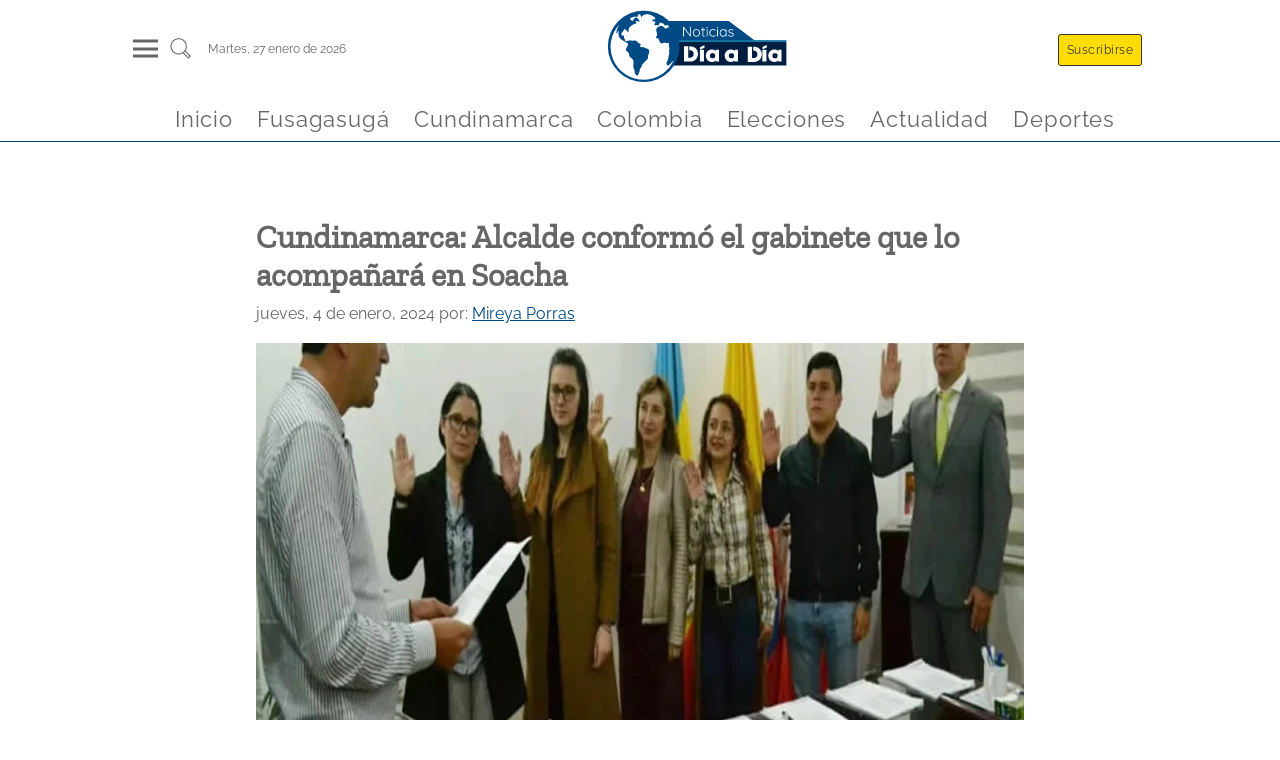

--- FILE ---
content_type: text/html
request_url: https://noticiasdiaadia.com/cundinamarca/soacha/cundinamarca-alcalde-conformo-el-gabinete-que-lo-acompanara-en-soacha/
body_size: 11927
content:
<!DOCTYPE html><html lang="es" data-astro-transition-scope="astro-smooz4hq-1"> <head><!-- Preconnect para orígenes externos (Prioridad Alta - informe-1) --><link rel="preconnect" href="https://recywallet.com" crossorigin><link rel="preconnect" href="https://cdn.jsdelivr.net" crossorigin><link rel="preconnect" href="https://www.googletagmanager.com" crossorigin><!-- Preload de fuentes para reducir render delay (Prioridad Media - informe-1) --><link rel="preload" href="/fonts/Raleway-Regular.woff2" as="font" type="font/woff2" crossorigin><link rel="preload" href="/fonts/ZillaSlab-Regular.woff2" as="font" type="font/woff2" crossorigin><link rel="icon" type="image/x-icon" href="/favicon.jpg"><meta charset="UTF-8"><meta name="viewport" content="width=device-width, initial-scale=1, maximum-scale=1"><meta name="generator" content="Generado con ❤️ por Noticias Dia a Dia 🎶"><link rel="alternate" type="application/rss+xml" href="https://www.noticiasdiaadia.com/feed/"><title>Cundinamarca: Alcalde conformó el gabinete que lo acompañará en Soacha - Noticias de hoy en Cundinamarca, Bogotá, Fusagasugá y Sumapaz</title><link rel="canonical" href="https://www.noticiasdiaadia.com/cundinamarca/soacha/cundinamarca-alcalde-conformo-el-gabinete-que-lo-acompanara-en-soacha"><meta name="description" content="El alcalde de Soacha, Cundinamarca, Julián Sánchez &#38;#8216;Perico&#38;#8217;, conformó el gabinete que lo acompañará durante su mandato, que va hasta el 2027. Julián Sánchez Acosta, conocido popularmente como Perico, inició su mandato como alcalde de Soacha el 1 de enero, y se extenderá hasta el 31 de diciembre de 2027. Con el propósito de cumplir [&#38;hellip;]"><meta name="robots" content="index, follow"><meta property="og:title" content="Cundinamarca: Alcalde conformó el gabinete que lo acompañará en Soacha"><meta property="og:type" content="website"><meta property="og:image" content="https://recywallet.com/wp-content/uploads/2024/01/Cundinamarca-Soacha-gabinete.webp"><meta property="og:url" content="https://www.noticiasdiaadia.com/cundinamarca/soacha/cundinamarca-alcalde-conformo-el-gabinete-que-lo-acompanara-en-soacha"><meta property="og:description" content="El alcalde de Soacha, Cundinamarca, Julián Sánchez &#38;#8216;Perico&#38;#8217;, conformó el gabinete que lo acompañará durante su mandato, que va hasta el 2027. Julián Sánchez Acosta, conocido popularmente como Perico, inició su mandato como alcalde de Soacha el 1 de enero, y se extenderá hasta el 31 de diciembre de 2027. Con el propósito de cumplir [&#38;hellip;]"><meta property="og:image:url" content="https://recywallet.com/wp-content/uploads/2024/01/Cundinamarca-Soacha-gabinete.webp"><meta property="og:image:width" content="1020"><meta property="og:image:height" content="870"><meta property="og:image:alt" content="Cundinamarca: Alcalde conformó el gabinete que lo acompañará en Soacha"><meta name="twitter:card" content="summary_large_image"><meta name="twitter:site" content="@NoticiasDiaaDia"><meta name="twitter:title" content="Cundinamarca: Alcalde conformó el gabinete que lo acompañará en Soacha"><meta name="twitter:image" content="https://recywallet.com/wp-content/uploads/2024/01/Cundinamarca-Soacha-gabinete.webp"><meta name="twitter:image:alt" content="Cundinamarca: Alcalde conformó el gabinete que lo acompañará en Soacha"><meta name="twitter:description" content="El alcalde de Soacha, Cundinamarca, Julián Sánchez &#38;#8216;Perico&#38;#8217;, conformó el gabinete que lo acompañará durante su mandato, que va hasta el 2027. Julián Sánchez Acosta, conocido popularmente como Perico, inició su mandato como alcalde de Soacha el 1 de enero, y se extenderá hasta el 31 de diciembre de 2027. Con el propósito de cumplir [&#38;hellip;]"><meta name="twitter:creator" content="@NoticiasDiaaDia"><!-- script
      async
      src="https://pagead2.googlesyndication.com/pagead/js/adsbygoogle.js?client=ca-pub-3124030828211968"
      crossorigin="anonymous"></script --><!-- script
      type="text/partytown"
      src="https://www.googletagmanager.com/gtag/js?id=G-XRB1DLZDJQ"></script>
    <script type="text/partytown">
      const urlParams = new URLSearchParams(window.location.search);
      const suscriptor = urlParams.get("nddid");
      if (suscriptor) {
        localStorage.setItem("suscriptor", suscriptor);
      }

      window.dataLayer = window.dataLayer || [];
      window.gtag = function () {
        dataLayer.push(arguments);
      };
      window.gtag("js", new Date());
      const eventParams = {};
      if (localStorage.getItem("suscriptor")) {
        eventParams["user_id"] = localStorage.getItem("suscriptor");
      }
      window.gtag("config", "G-XRB1DLZDJQ", eventParams);
    </script --><!-- script
      async
      src="https://pagead2.googlesyndication.com/pagead/js/adsbygoogle.js?client=ca-pub-3124030828211968"
      crossorigin="anonymous"></script --><script async src="https://www.googletagmanager.com/gtag/js?id=G-XRB1DLZDJQ"></script><script>
      const urlParams = new URLSearchParams(window.location.search);
      const suscriptor = urlParams.get("nddid");
      if (suscriptor) {
        localStorage.setItem("suscriptor", suscriptor);
      }

      window.dataLayer = window.dataLayer || [];
      window.gtag = function () {
        dataLayer.push(arguments);
      };
      window.gtag("js", new Date());
      const eventParams = {};
      if (localStorage.getItem("suscriptor")) {
        eventParams["user_id"] = localStorage.getItem("suscriptor");
      }
      window.gtag("config", "G-XRB1DLZDJQ", eventParams);
    </script><script>
      document.addEventListener("astro:page-load", () => {
        const eventParams = {};
        if (localStorage.getItem("suscriptor")) {
          eventParams["user_id"] = localStorage.getItem("suscriptor");
        }
        window.gtag("config", "G-XRB1DLZDJQ", eventParams);
      });
    </script><!--ViewTransitions /--><link rel="stylesheet" href="/_astro/_slug_.CgILDopF.css?dpl=6976ad5ecd3e9000084fb5cc">
<link rel="stylesheet" href="/_astro/_slug_.CYFciQ01.css?dpl=6976ad5ecd3e9000084fb5cc">
<style>a[data-astro-cid-4bxudolz]{color:#011d3f;text-decoration:none}h2[data-astro-cid-4bxudolz]{font-size:1.5rem;margin:.4rem auto}.article-image[data-astro-cid-4bxudolz]{width:100%;overflow:hidden;display:flex;justify-content:center;align-items:center}.autor[data-astro-cid-4bxudolz]{font-size:.8rem;margin:.4rem auto;text-align:justify;color:#004b86;font-weight:600}.rrss[data-astro-cid-4bxudolz]{display:flex;justify-content:flex-start;margin:.4rem auto}.rrss[data-astro-cid-4bxudolz] img[data-astro-cid-4bxudolz]{margin:0 .2rem;fill:#004b86}.excrept[data-astro-cid-4bxudolz]{color:#000000c9;font-size:1rem;margin-bottom:30px}@media(max-width:768px){.rrss[data-astro-cid-4bxudolz] img[data-astro-cid-4bxudolz]{width:35px;height:35px;margin:0 .2rem;fill:#004b86}}a[data-astro-cid-52tpdp7m]{color:#011d3f;text-decoration:none}.articleTitle[data-astro-cid-52tpdp7m]{font-size:1.2rem;margin:.4rem auto}.autor[data-astro-cid-52tpdp7m]{font-size:.8rem;margin:.4rem auto;text-align:justify;color:#004b86;font-weight:600}.articleLite[data-astro-cid-52tpdp7m]{display:flex;flex-direction:row-reverse;border-bottom:.3px solid #011d3f;margin-bottom:.5rem}.articlePicture[data-astro-cid-52tpdp7m]{width:30%;display:flex;justify-content:center;align-items:center}.articleCaption[data-astro-cid-52tpdp7m]{width:100%;padding-right:.5rem}.excrept[data-astro-cid-52tpdp7m]{color:#000000c9;font-size:.9rem}.cat-news-container[data-astro-cid-wl3mgd6x]{display:flex;flex-direction:column;margin:0 auto;margin-top:1.5rem;width:95%}.cat-news-container[data-astro-cid-wl3mgd6x] a[data-astro-cid-wl3mgd6x]{font-family:ZillaSlab,system-ui,sans-serif;font-size:x-large;font-weight:300;margin-left:.4rem;margin-bottom:.4rem;color:#004b86;border-bottom:1px solid #004b86;width:fit-content;text-transform:capitalize;text-decoration:none}.cat-news[data-astro-cid-wl3mgd6x]{margin:1.5rem auto;display:grid;grid-template-columns:repeat(4,1fr);height:fit-content;gap:20px}.latestNewsLeft[data-astro-cid-wl3mgd6x]{grid-column:3 / 4}.categoryFeatured[data-astro-cid-wl3mgd6x]{grid-column:1 / 3;margin:auto 0;padding:0 15px}.latestNewsRigth[data-astro-cid-wl3mgd6x]{grid-column:4 / 5}.captionSection[data-astro-cid-wl3mgd6x]{font-family:ZillaSlab,system-ui,sans-serif;font-size:x-large;margin-left:.4rem;color:#004b86;border-bottom:1px solid #004b86;width:fit-content;text-transform:capitalize}@media screen and (max-width:767px){.cat-news[data-astro-cid-wl3mgd6x]{grid-template-columns:1fr}.categoryFeatured[data-astro-cid-wl3mgd6x]{grid-column:1 / -1;grid-row:1 / 2;padding:10px;margin:5px}.latestNewsLeft[data-astro-cid-wl3mgd6x]{grid-column:1 / -1}.latestNewsRigth[data-astro-cid-wl3mgd6x]{grid-column:1 / -1;margin:5px}}.cat-news[data-astro-cid-3ewh2z3s]{display:grid;grid-template-columns:repeat(6,1fr)}.mainArticle[data-astro-cid-3ewh2z3s]{grid-column:1 / 4;padding-right:1rem}.otherNews[data-astro-cid-3ewh2z3s]{grid-column:4 / 7;display:flex;flex-wrap:wrap;justify-content:space-between}.otherNewsItem[data-astro-cid-3ewh2z3s]{width:48%;margin:0 auto}.cat-news-container[data-astro-cid-3ewh2z3s]{display:flex;flex-direction:column;margin:0 auto;margin-top:1.5rem;width:95%}.captionSection[data-astro-cid-3ewh2z3s]{font-family:ZillaSlab,system-ui,sans-serif;font-size:x-large;margin-left:.4rem;color:#004b86;border-bottom:1px solid #004b86;width:fit-content;text-transform:capitalize}.cat-news-container[data-astro-cid-3ewh2z3s] a[data-astro-cid-3ewh2z3s]{font-family:ZillaSlab,system-ui,sans-serif;font-size:x-large;font-weight:300;margin-left:.4rem;margin-bottom:.4rem;color:#004b86;border-bottom:1px solid #004b86;width:fit-content;text-transform:capitalize;text-decoration:none}@media screen and (max-width:767px){.cat-news[data-astro-cid-3ewh2z3s]{grid-template-columns:1fr}.mainArticle[data-astro-cid-3ewh2z3s]{grid-column:1 / -1;grid-row:1 / 2;padding:10px}.otherNews[data-astro-cid-3ewh2z3s]{grid-column:1 / -1}}
.articleCard[data-astro-cid-di2nlc57]{display:flex;flex-direction:column;justify-content:center;align-items:center;width:100%;margin:.6rem auto;padding:.9rem;border-radius:.6rem;background-color:#fff;box-shadow:0 0 .6rem #0003}a[data-astro-cid-di2nlc57]{color:#011d3f;text-decoration:none}a[data-astro-cid-di2nlc57]:hover{color:#004b86}.articleImg[data-astro-cid-di2nlc57]{margin:1rem auto}.articleTitle[data-astro-cid-di2nlc57]{width:100%;margin-top:1.3rem}.lazyload-placeholder[data-astro-cid-di2nlc57]{width:100%;overflow:hidden;display:flex;justify-content:center;align-items:center}.articleTitle[data-astro-cid-di2nlc57] h2[data-astro-cid-di2nlc57]{font-size:1rem;width:100%}.autor[data-astro-cid-di2nlc57]{width:100%;font-size:.8rem;margin:.4rem auto;text-align:justify;color:#004b86;font-weight:600;text-transform:capitalize}@media screen and (max-width:767px){.articleCard[data-astro-cid-di2nlc57]{margin:.1rem auto}.articleImg[data-astro-cid-di2nlc57]{width:100%}}
.cat-news-container[data-astro-cid-jxsuwgdv]{display:flex;flex-direction:column;margin:0 auto;margin-top:1.5rem;width:95%}.cat-news-container[data-astro-cid-jxsuwgdv] a[data-astro-cid-jxsuwgdv]{font-family:ZillaSlab,system-ui,sans-serif;font-size:x-large;font-weight:300;margin-left:.4rem;margin-bottom:.4rem;color:#004b86;border-bottom:1px solid #004b86;width:fit-content;text-transform:capitalize;text-decoration:none}.cat-news[data-astro-cid-jxsuwgdv]{display:grid;grid-template-columns:repeat(auto-fill,minmax(300px,1fr))}.newsItem[data-astro-cid-jxsuwgdv]{margin:.8rem}.captionSection[data-astro-cid-jxsuwgdv]{font-family:ZillaSlab,system-ui,sans-serif;font-size:x-large;margin-left:.4rem;color:#004b86;border-bottom:1px solid #004b86;width:fit-content;text-transform:capitalize}@media screen and (max-width:767px){.newsItem[data-astro-cid-jxsuwgdv]{margin:.1rem}}
</style>
<link rel="stylesheet" href="/_astro/_slug_.DIVJ8_Fp.css?dpl=6976ad5ecd3e9000084fb5cc"><script>!(function(w,p,f,c){if(!window.crossOriginIsolated && !navigator.serviceWorker) return;c=w[p]=Object.assign(w[p]||{},{"lib":"/~partytown/","debug":false});c[f]=(c[f]||[]).concat(["dataLayer.push","gtag"])})(window,'partytown','forward');/* Partytown 0.11.2 - MIT QwikDev */
const t={preserveBehavior:!1},e=e=>{if("string"==typeof e)return[e,t];const[n,r=t]=e;return[n,{...t,...r}]},n=Object.freeze((t=>{const e=new Set;let n=[];do{Object.getOwnPropertyNames(n).forEach((t=>{"function"==typeof n[t]&&e.add(t)}))}while((n=Object.getPrototypeOf(n))!==Object.prototype);return Array.from(e)})());!function(t,r,o,i,a,s,c,l,d,p,u=t,f){function h(){f||(f=1,"/"==(c=(s.lib||"/~partytown/")+(s.debug?"debug/":""))[0]&&(d=r.querySelectorAll('script[type="text/partytown"]'),i!=t?i.dispatchEvent(new CustomEvent("pt1",{detail:t})):(l=setTimeout(v,(null==s?void 0:s.fallbackTimeout)||1e4),r.addEventListener("pt0",w),a?y(1):o.serviceWorker?o.serviceWorker.register(c+(s.swPath||"partytown-sw.js"),{scope:c}).then((function(t){t.active?y():t.installing&&t.installing.addEventListener("statechange",(function(t){"activated"==t.target.state&&y()}))}),console.error):v())))}function y(e){p=r.createElement(e?"script":"iframe"),t._pttab=Date.now(),e||(p.style.display="block",p.style.width="0",p.style.height="0",p.style.border="0",p.style.visibility="hidden",p.setAttribute("aria-hidden",!0)),p.src=c+"partytown-"+(e?"atomics.js?v=0.11.2":"sandbox-sw.html?"+t._pttab),r.querySelector(s.sandboxParent||"body").appendChild(p)}function v(n,o){for(w(),i==t&&(s.forward||[]).map((function(n){const[r]=e(n);delete t[r.split(".")[0]]})),n=0;n<d.length;n++)(o=r.createElement("script")).innerHTML=d[n].innerHTML,o.nonce=s.nonce,r.head.appendChild(o);p&&p.parentNode.removeChild(p)}function w(){clearTimeout(l)}s=t.partytown||{},i==t&&(s.forward||[]).map((function(r){const[o,{preserveBehavior:i}]=e(r);u=t,o.split(".").map((function(e,r,o){var a;u=u[o[r]]=r+1<o.length?u[o[r]]||(a=o[r+1],n.includes(a)?[]:{}):(()=>{let e=null;if(i){const{methodOrProperty:n,thisObject:r}=((t,e)=>{let n=t;for(let t=0;t<e.length-1;t+=1)n=n[e[t]];return{thisObject:n,methodOrProperty:e.length>0?n[e[e.length-1]]:void 0}})(t,o);"function"==typeof n&&(e=(...t)=>n.apply(r,...t))}return function(){let n;return e&&(n=e(arguments)),(t._ptf=t._ptf||[]).push(o,arguments),n}})()}))})),"complete"==r.readyState?h():(t.addEventListener("DOMContentLoaded",h),t.addEventListener("load",h))}(window,document,navigator,top,window.crossOriginIsolated);;(e=>{e.addEventListener("astro:before-swap",e=>{let r=document.body.querySelector("iframe[src*='/~partytown/']");if(r)e.newDocument.body.append(r)})})(document);</script><style>[data-astro-transition-scope="astro-smooz4hq-1"] { view-transition-name: astro-smooz4hq-1; }@layer astro { ::view-transition-old(astro-smooz4hq-1) { 
	animation-duration: 0.3s;
	animation-timing-function: cubic-bezier(0.76, 0, 0.24, 1);
	animation-fill-mode: both;
	animation-name: astroFadeOut; }::view-transition-new(astro-smooz4hq-1) { 
	animation-duration: 0.3s;
	animation-timing-function: cubic-bezier(0.76, 0, 0.24, 1);
	animation-fill-mode: both;
	animation-name: astroFadeIn; }[data-astro-transition=back]::view-transition-old(astro-smooz4hq-1) { 
	animation-duration: 0.3s;
	animation-timing-function: cubic-bezier(0.76, 0, 0.24, 1);
	animation-fill-mode: both;
	animation-name: astroFadeOut; }[data-astro-transition=back]::view-transition-new(astro-smooz4hq-1) { 
	animation-duration: 0.3s;
	animation-timing-function: cubic-bezier(0.76, 0, 0.24, 1);
	animation-fill-mode: both;
	animation-name: astroFadeIn; } }[data-astro-transition-fallback="old"] [data-astro-transition-scope="astro-smooz4hq-1"],
			[data-astro-transition-fallback="old"][data-astro-transition-scope="astro-smooz4hq-1"] { 
	animation-duration: 0.3s;
	animation-timing-function: cubic-bezier(0.76, 0, 0.24, 1);
	animation-fill-mode: both;
	animation-name: astroFadeOut; }[data-astro-transition-fallback="new"] [data-astro-transition-scope="astro-smooz4hq-1"],
			[data-astro-transition-fallback="new"][data-astro-transition-scope="astro-smooz4hq-1"] { 
	animation-duration: 0.3s;
	animation-timing-function: cubic-bezier(0.76, 0, 0.24, 1);
	animation-fill-mode: both;
	animation-name: astroFadeIn; }[data-astro-transition=back][data-astro-transition-fallback="old"] [data-astro-transition-scope="astro-smooz4hq-1"],
			[data-astro-transition=back][data-astro-transition-fallback="old"][data-astro-transition-scope="astro-smooz4hq-1"] { 
	animation-duration: 0.3s;
	animation-timing-function: cubic-bezier(0.76, 0, 0.24, 1);
	animation-fill-mode: both;
	animation-name: astroFadeOut; }[data-astro-transition=back][data-astro-transition-fallback="new"] [data-astro-transition-scope="astro-smooz4hq-1"],
			[data-astro-transition=back][data-astro-transition-fallback="new"][data-astro-transition-scope="astro-smooz4hq-1"] { 
	animation-duration: 0.3s;
	animation-timing-function: cubic-bezier(0.76, 0, 0.24, 1);
	animation-fill-mode: both;
	animation-name: astroFadeIn; }</style></head> <body> <header class="wrappHeader" data-astro-cid-3ef6ksr2> <div class="mainHeader" data-astro-cid-3ef6ksr2> <div class="menuSearch" data-astro-cid-3ef6ksr2> <div class="header-panel-left" onclick="document.getElementById('mySidenav').classList.add('open')" data-astro-cid-3ef6ksr2> <div class="hamburgerMenu" data-astro-cid-3ef6ksr2> <div class="hamburgerMenu__line" data-astro-cid-3ef6ksr2></div> <div class="hamburgerMenu__line" data-astro-cid-3ef6ksr2></div> <div class="hamburgerMenu__line" data-astro-cid-3ef6ksr2></div> </div> </div> <div class="search" data-astro-cid-3ef6ksr2> <a href="/buscar" aria-label="Buscar un articulo" data-astro-reload data-astro-cid-3ef6ksr2> <svg class="svg-icon" viewBox="0 0 20 20" data-astro-cid-3ef6ksr2> <path d="M18.125,15.804l-4.038-4.037c0.675-1.079,1.012-2.308,1.01-3.534C15.089,4.62,12.199,1.75,8.584,1.75C4.815,1.75,1.982,4.726,2,8.286c0.021,3.577,2.908,6.549,6.578,6.549c1.241,0,2.417-0.347,3.44-0.985l4.032,4.026c0.167,0.166,0.43,0.166,0.596,0l1.479-1.478C18.292,16.234,18.292,15.968,18.125,15.804 M8.578,13.99c-3.198,0-5.716-2.593-5.733-5.71c-0.017-3.084,2.438-5.686,5.74-5.686c3.197,0,5.625,2.493,5.64,5.624C14.242,11.548,11.621,13.99,8.578,13.99 M16.349,16.981l-3.637-3.635c0.131-0.11,0.721-0.695,0.876-0.884l3.642,3.639L16.349,16.981z" data-astro-cid-3ef6ksr2></path> </svg> </a> </div> <div class="info-datetime" data-astro-cid-3ef6ksr2> <span data-astro-cid-3ef6ksr2>martes, 27  enero de 2026</span> </div> </div> <div class="headerBrand" data-astro-cid-3ef6ksr2> <a id="logo" href="/" title="Noticias de Cundinamarca y Fusagasugá en Día a Día - Cundinamarca Fusagasugá Noticias, Periódico Digital de Cundinamarca Fusagasugá y la Provincia del Sumapaz" data-astro-cid-3ef6ksr2> <img src="/_astro/logo.gl-DIP-z.svg" width="150" height="35" alt="Logo noticias dia a dia" data-astro-cid-3ef6ksr2> </a> </div> <div class="header-panel-rigth" data-astro-cid-3ef6ksr2> <div class="panel-item" onclick="document.getElementById('suscribirse').scrollIntoView()" data-astro-cid-3ef6ksr2> <span class="header-btn btnHeader llamativo" data-astro-cid-3ef6ksr2>Suscribirse</span> </div> <div class="panel-item" data-astro-cid-3ef6ksr2> <span class="header-btn btnHeader" style="display: none;" data-astro-cid-3ef6ksr2>Iniciar sesión</span> </div> </div> </div> <div class="headerScroll" data-astro-cid-3ef6ksr2> <a id="logoMovil" href="/" onclick="cargarPostAjax(event, false, true)" title="Noticias de Cundinamarca y Fusagasugá en Día a Día - Cundinamarca Fusagasugá Noticias, Periódico Digital de Cundinamarca Fusagasugá y la Provincia del Sumapaz" data-astro-cid-3ef6ksr2> <img src="/_astro/logo.gl-DIP-z.svg" width="150" height="35" alt="Logo noticias dia a dia" data-astro-cid-3ef6ksr2> </a> </div> <nav class="menuHorizontallScroll" data-astro-cid-3ef6ksr2> <div class="panel-item" data-astro-cid-3ef6ksr2> <a class="menuItem" href="/" data-astro-cid-3ef6ksr2> <span data-astro-cid-3ef6ksr2>Inicio</span> </a> </div><div class="panel-item" data-astro-cid-3ef6ksr2> <a class="menuItem" href="/fusagasuga" data-astro-cid-3ef6ksr2> <span data-astro-cid-3ef6ksr2>Fusagasugá</span> </a> </div><div class="panel-item" data-astro-cid-3ef6ksr2> <a class="menuItem" href="/cundinamarca" data-astro-cid-3ef6ksr2> <span data-astro-cid-3ef6ksr2>Cundinamarca</span> </a> </div><div class="panel-item" data-astro-cid-3ef6ksr2> <a class="menuItem" href="/colombia" data-astro-cid-3ef6ksr2> <span data-astro-cid-3ef6ksr2>Colombia</span> </a> </div><div class="panel-item" data-astro-cid-3ef6ksr2> <a class="menuItem" href="/elecciones" data-astro-cid-3ef6ksr2> <span data-astro-cid-3ef6ksr2>Elecciones</span> </a> </div><div class="panel-item" data-astro-cid-3ef6ksr2> <a class="menuItem" href="/actualidad" data-astro-cid-3ef6ksr2> <span data-astro-cid-3ef6ksr2>Actualidad</span> </a> </div><div class="panel-item" data-astro-cid-3ef6ksr2> <a class="menuItem" href="/deportes" data-astro-cid-3ef6ksr2> <span data-astro-cid-3ef6ksr2>Deportes</span> </a> </div> </nav> </header> <div id="mySidenav" class="sidenav" data-astro-cid-3ef6ksr2> <div class="close" onclick="document.getElementById('mySidenav').classList.remove('open')" data-astro-cid-3ef6ksr2>
&times;
</div> <div class="menuControls" data-astro-cid-3ef6ksr2> <div class="panel-item" onclick="document.getElementById('suscribirse').scrollIntoView(); document.getElementById('mySidenav').classList.remove('open')" data-astro-cid-3ef6ksr2> <span class="header-btn btnHeader llamativo" data-astro-cid-3ef6ksr2>Suscribirse</span> </div> <div class="panel-item" data-astro-cid-3ef6ksr2> <span class="header-btn btnHeader onSidebar" data-astro-cid-3ef6ksr2>Iniciar sesión</span> </div> </div> <div class="tabs" data-astro-cid-3ef6ksr2>  <div class="tab" data-astro-cid-3ef6ksr2> <input type="checkbox" id="75680" data-astro-cid-3ef6ksr2> <label class="tab-label" for="75680" data-astro-cid-3ef6ksr2> <a class="menuParent" href="/" data-astro-cid-3ef6ksr2> Inicio </a> </label>  </div>  <div class="tab" data-astro-cid-3ef6ksr2> <input type="checkbox" id="79970" data-astro-cid-3ef6ksr2> <label class="tab-label" for="79970" data-astro-cid-3ef6ksr2> <a class="menuParent" href="/fusagasuga" data-astro-cid-3ef6ksr2> Fusagasugá </a> </label>  </div>  <div class="tab" data-astro-cid-3ef6ksr2> <input type="checkbox" id="75974" data-astro-cid-3ef6ksr2> <label class="tab-label" for="75974" data-astro-cid-3ef6ksr2> <a class="menuParent" href="/cundinamarca" data-astro-cid-3ef6ksr2> Cundinamarca </a> </label> <div class="tab-content" data-astro-cid-3ef6ksr2> <a class="menuChild" href="/cajica" data-astro-cid-3ef6ksr2> Cajicá </a><a class="menuChild" href="/cota" data-astro-cid-3ef6ksr2> Cota </a><a class="menuChild" href="/chia" data-astro-cid-3ef6ksr2> Chía </a><a class="menuChild" href="/facatativa" data-astro-cid-3ef6ksr2> Facatativá </a><a class="menuChild" href="/funza" data-astro-cid-3ef6ksr2> Funza </a><a class="menuChild" href="/gachancipa" data-astro-cid-3ef6ksr2> Gachancipá </a><a class="menuChild" href="/girardot" data-astro-cid-3ef6ksr2> Girardot </a><a class="menuChild" href="/soacha" data-astro-cid-3ef6ksr2> Soacha </a><a class="menuChild" href="/zipaquira" data-astro-cid-3ef6ksr2> Zipaquirá </a> </div> </div>  <div class="tab" data-astro-cid-3ef6ksr2> <input type="checkbox" id="75973" data-astro-cid-3ef6ksr2> <label class="tab-label" for="75973" data-astro-cid-3ef6ksr2> <a class="menuParent" href="/colombia" data-astro-cid-3ef6ksr2> Colombia </a> </label>  </div>  <div class="tab" data-astro-cid-3ef6ksr2> <input type="checkbox" id="75975" data-astro-cid-3ef6ksr2> <label class="tab-label" for="75975" data-astro-cid-3ef6ksr2> <a class="menuParent" href="/elecciones" data-astro-cid-3ef6ksr2> Elecciones </a> </label>  </div>  <div class="tab" data-astro-cid-3ef6ksr2> <input type="checkbox" id="75972" data-astro-cid-3ef6ksr2> <label class="tab-label" for="75972" data-astro-cid-3ef6ksr2> <a class="menuParent" href="/actualidad" data-astro-cid-3ef6ksr2> Actualidad </a> </label> <div class="tab-content" data-astro-cid-3ef6ksr2> <a class="menuChild" href="/bienestar" data-astro-cid-3ef6ksr2> Bienestar </a><a class="menuChild" href="/cultura" data-astro-cid-3ef6ksr2> Cultura </a><a class="menuChild" href="/curiosidades" data-astro-cid-3ef6ksr2> Curiosidades </a><a class="menuChild" href="/entretenimiento" data-astro-cid-3ef6ksr2> Entretenimiento </a> </div> </div>  <div class="tab" data-astro-cid-3ef6ksr2> <input type="checkbox" id="82611" data-astro-cid-3ef6ksr2> <label class="tab-label" for="82611" data-astro-cid-3ef6ksr2> <a class="menuParent" href="/deportes" data-astro-cid-3ef6ksr2> Deportes </a> </label>  </div>  </div> <div class="footerSocial" data-astro-cid-3ef6ksr2> <a href="https://www.facebook.com/" data-astro-cid-3ef6ksr2> <img src="/_astro/facebook.DwUGlJJW.svg" alt="logoFB" data-astro-cid-3ef6ksr2> </a> <a href="https://www.tiktok.com/" data-astro-cid-3ef6ksr2> <img src="/_astro/tiktok.B7-vJuqq.svg" alt="logoTT" data-astro-cid-3ef6ksr2> </a> <a href="https://www.instagram.com/" data-astro-cid-3ef6ksr2> <img src="/_astro/instagram.DFuocB7k.svg" alt="logoIG" data-astro-cid-3ef6ksr2> </a> <a href="https://twitter.com/" data-astro-cid-3ef6ksr2> <img src="/_astro/twitter.Q5vZl1m0.svg" alt="logoTW" data-astro-cid-3ef6ksr2> </a> <a href="https://www.linkedin.com/" data-astro-cid-3ef6ksr2> <img src="/_astro/linkedin.MZEZnrmR.svg" alt="logoLI" data-astro-cid-3ef6ksr2> </a> <a href="https://www.youtube.com/" data-astro-cid-3ef6ksr2> <img src="/_astro/youtube.Y5NiIRCv.svg" alt="logoYT" data-astro-cid-3ef6ksr2> </a> </div> </div>  <script type="module">const l=document.querySelector("header");window.addEventListener("scroll",()=>{window.scrollY>50?l.classList.add("small"):l.classList.remove("small")});</script>  <script>
          function getVideoId(url) {
            let videoId = ''
            if (url.includes('watch?v=')) {
              videoId = url.split('watch?v=')[1]
            } else if (url.includes('youtu.be')) {
              videoId = url.split('youtu.be/')[1]
            }
            return videoId;
          }
          
          window.addEventListener("DOMContentLoaded", (event) => {
            const videoTags = document.querySelectorAll('.is-type-video')
            for (const item of videoTags) {
              const urlVideo = item.querySelector('div').innerText
              item.querySelector('div').innerText = ''
              const videoId = getVideoId(urlVideo)
              const iframe = document.createElement('iframe')
              iframe.setAttribute('src', `https://www.youtube.com/embed/${videoId}`)
              iframe.setAttribute('width', '100%')
              iframe.setAttribute('height', '400px')
              iframe.setAttribute('loading', 'lazy')
              iframe.allow = 'accelerometer; autoplay; encrypted-media; gyroscope; picture-in-picture';
              iframe.allowFullscreen = true;
              item.querySelector('div').appendChild(iframe)
              item.querySelector('div').style.margin = '30px 0'
            }
          });
        </script> <main class="mainContent" data-astro-cid-fzx4jmue> <article class="mainArticle" data-astro-cid-fzx4jmue> <header data-astro-cid-fzx4jmue> <h1 data-astro-cid-fzx4jmue>Cundinamarca: Alcalde conformó el gabinete que lo acompañará en Soacha</h1> <p data-astro-cid-fzx4jmue> <time data-astro-cid-fzx4jmue>jueves, 4 de enero, 2024</time> <span data-astro-cid-fzx4jmue> por: </span> <a href="/author/mireyaporras/" data-astro-cid-fzx4jmue>Mireya Porras</a> </p> <div style="height:400px" class="article-image" data-astro-cid-fzx4jmue> <figure class="article-img"><picture><source srcset="https://recywallet.com/wp-content/uploads/2024/01/Cundinamarca-Soacha-gabinete-768x655.webp" media="(min-width: 1024px)"><source srcset="https://recywallet.com/wp-content/uploads/2024/01/Cundinamarca-Soacha-gabinete-700x597.webp" media="(min-width: 768px) and (max-width: 1023px)"><source srcset="https://recywallet.com/wp-content/uploads/2024/01/Cundinamarca-Soacha-gabinete-640x853.webp" media="(max-width: 767px)"><img src="https://recywallet.com/wp-content/uploads/2024/01/Cundinamarca-Soacha-gabinete-768x655.webp" alt="cundinamarca-alcalde-conformo-el-gabinete-que-lo-acompanara-en-soacha" class="destacadaCard-jy3flqe5n4"    ></picture></figure></picture></figure><style>.destacadaCard-jy3flqe5n4 {
    display: block;
    width: 100%;
    height: auto;
    object-fit: cover;
  }
  </style> </div> </header> <section class="mainArticleContent" data-astro-cid-fzx4jmue> <div class="rrssSticky" data-astro-cid-fzx4jmue> <a href="https://www.facebook.com/sharer/sharer.php?u=https://www.noticiasdiaadia.com/cundinamarca/soacha/cundinamarca-alcalde-conformo-el-gabinete-que-lo-acompanara-en-soacha/" target="_blank" data-astro-cid-fzx4jmue> <img src="/_astro/facebook-blue.R0kALlXO.svg" alt="Compartir en Facebook" data-astro-cid-fzx4jmue> </a> <a href="https://x.com/intent/tweet?url=https://www.noticiasdiaadia.com/cundinamarca/soacha/cundinamarca-alcalde-conformo-el-gabinete-que-lo-acompanara-en-soacha/" target="_blank" data-astro-cid-fzx4jmue> <img src="/_astro/x_logo.BlNJuWfj.svg" style="padding: 5px" alt="Compartir en X" data-astro-cid-fzx4jmue> </a> <a href="https://wa.me/?text=https://www.noticiasdiaadia.com/cundinamarca/soacha/cundinamarca-alcalde-conformo-el-gabinete-que-lo-acompanara-en-soacha/" target="_blank" data-astro-cid-fzx4jmue> <img src="/_astro/whatsapp-blue.DXO-6I8Q.svg" alt="Compartir en Whatsapp" data-astro-cid-fzx4jmue> </a> <a href="https://www.linkedin.com/sharing/share-offsite/?url=https://www.noticiasdiaadia.com/cundinamarca/soacha/cundinamarca-alcalde-conformo-el-gabinete-que-lo-acompanara-en-soacha/" target="_blank" data-astro-cid-fzx4jmue> <img src="/_astro/linkedin-icon.6l7SqeUU.svg" style="padding: 3px" alt="Compartir en Linkedin" data-astro-cid-fzx4jmue> </a> </div>  <!-- wp:paragraph -->
<p>El alcalde de <a href="https://www.alcaldiasoacha.gov.co/">Soacha</a>, Cundinamarca, Julián Sánchez 'Perico', conformó el gabinete que lo acompañará durante su mandato, que va hasta el 2027.</p>
<!-- /wp:paragraph -->

<!-- wp:paragraph -->
<p>Julián Sánchez Acosta, conocido popularmente como Perico, inició su mandato como alcalde de Soacha el 1 de enero, y se extenderá hasta el 31 de diciembre de 2027.</p>
<!-- /wp:paragraph -->

<!-- wp:paragraph -->
<p>Con el propósito de cumplir con sus objetivos, el alcalde Perico Sánchez ha conformado su gabinete, seleccionando a individuos que ya son conocidos en el municipio.</p>
<!-- /wp:paragraph -->

<!-- wp:paragraph -->
<p>En el gabinete de Perico Sánchez estarán Carlos Andrés Tobón Escobar como secretario general; Yenny Paola Peñuela Ariza en la Dirección de Gestión Humana, y Luis Miguel Rojas en la Dirección de Gestión Tecnológica.</p>
<!-- /wp:paragraph -->

<!-- wp:paragraph -->
<p>En la Secretaría de Gobierno y Dirección de Participación Ciudadana estará Aurora Roncancio; en la Dirección de Apoyo a la Justicia, Hayden Barragán y en la Dirección de Espacio Público, Antonio Pinto.</p>
<!-- /wp:paragraph -->

<!-- wp:paragraph -->
<p>La Secretaría de Planeación y Dirección de Desarrollo Económico estará a cargo de&nbsp; Fabián Andrés Cuesta; en la Secretaría de Hacienda, Johanna Carolina Tavera.</p>
<!-- /wp:paragraph -->

<!-- wp:heading {"level":3} -->
<h3 class="wp-block-heading">Nuevo gabinete en Soacha, Cundinamarca</h3>
<!-- /wp:heading -->

<!-- wp:image {"id":107539,"sizeSlug":"full","linkDestination":"none"} -->
<figure class="wp-block-image size-full"><img src="https://www.recywallet.com/wp-content/uploads/2024/01/Cundinamarca-Soacha-gabinete-1.webp" alt="Cundinamarca, Soacha, gabinete" class="wp-image-107539"/><figcaption class="wp-element-caption">Cundinamarca, Soacha, gabinete</figcaption></figure>
<!-- /wp:image -->

<!-- wp:paragraph -->
<p>Richard H. Obando Córdoba será el director de Presupuesto;&nbsp; Sol Yalile Vásquez estará en la Dirección de Contabilidad; y Juan David Barbosa será el director de Tesorería.</p>
<!-- /wp:paragraph -->

<!-- wp:paragraph -->
<p>La Secretaria de Desarrollo Social es Luz Katherine Medellín Salazar; en la Dirección de Integración Social estará Jeimmy Guzmán Villareal; y en la Dirección de Ciclo Vida, Tatiana Dávila.</p>
<!-- /wp:paragraph -->

<!-- wp:paragraph -->
<p>La Secretaría de Educación y Dirección de Calidad Educativa la ocupará Aurora Hurtado; en la Dirección de Cobertura estará Pablo César Cajamarca.</p>
<!-- /wp:paragraph -->

<!-- wp:paragraph -->
<p>En la Dirección Administrativa y Financiera estará Natalia González Castellanos; la secretaria de Salud y Dirección de Salud Pública es Natalia Márquez y en la Dirección de Aseguramiento, Karin Mendoza.</p>
<!-- /wp:paragraph -->

<!-- wp:paragraph -->
<p>El Secretario de Infraestructura es Luis Roberto González Peñaloza; el director de Equipamiento, Carlos Rojas; el secretario de Ambiente, Sebastián Sosa; y el director de Control y Vigilancia, Jefferson Fabián Cuervo.</p>
<!-- /wp:paragraph -->

<!-- wp:list -->
<ul><!-- wp:list-item -->
<li>Le recomendamos leer:&nbsp;<a href="https://www.noticiasdiaadia.com/facatativa/atraco-masivo-bus-intermunicipal-en-facatativa/">Intenso Operativo Tras Atraco Masivo en Bus Intermunicipal: Video Revela Violencia Ejercida</a></li>
<!-- /wp:list-item --></ul>
<!-- /wp:list -->

<!-- wp:paragraph -->
<p>El secretario de Movilidad es Luis Roberto González Peñaloza; la directora de Procesos Administrativos es Stefannie Muñoz; y en el Despacho estarán Iván Orlando Parra Osorio y Ximena Vásquez.</p>
<!-- /wp:paragraph -->

<!-- wp:paragraph -->
<p>En la Oficina de Desarrollo Institucional estará Henry Alexander Penagos, la Oficina de Comunicaciones y Atención al Ciudadano estará Lina Barajas Forero y en la Oficina de Gestión del Riesgo, Erika Vanessa Posada.</p>
<!-- /wp:paragraph -->

<!-- wp:paragraph -->
<p>Además, el alcalde Perico Sánchez contará con Carlos Tobón, previamente defensor del pueblo regional de Soacha.</p>
<!-- /wp:paragraph -->

<!-- wp:paragraph -->
<p>Este equipo diverso y experimentado refleja la determinación de Perico Sánchez de afrontar los desafíos locales, promoviendo el bienestar y el progreso en Soacha durante su periodo como alcalde.</p>
<!-- /wp:paragraph -->

<!-- wp:paragraph -->
<p>El nuevo alcalde, Perico Sánchez, asume la responsabilidad de abordar desafíos significativos en cuanto a movilidad.</p>
<!-- /wp:paragraph -->

<!-- wp:paragraph -->
<p>Esto con el objetivo de resolver la problemática que afecta a miles de residentes de Soacha, quienes experimentan demoras de hasta tres horas para llegar a sus lugares de trabajo en Bogotá.&nbsp;</p>
<!-- /wp:paragraph -->

<!-- wp:paragraph -->
<p>Además, se plantea el desafío de implementar estrategias efectivas para mejorar la seguridad en el municipio, colaborando estrechamente con Carlos Fernando Galán, alcalde de Bogotá, para alcanzar este propósito.</p>
<!-- /wp:paragraph -->

<!-- wp:heading {"level":3} -->
<h3 class="wp-block-heading">Informe positivo de seguridad en fin de año</h3>
<!-- /wp:heading -->

<!-- wp:image {"id":87456,"sizeSlug":"large","linkDestination":"none"} -->
<figure class="wp-block-image size-large"><img src="https://www.recywallet.com/wp-content/uploads/2022/12/policia-1-1024x576.webp" alt="Cundinamarca, Soacha, gabinete" class="wp-image-87456"/><figcaption class="wp-element-caption">Cundinamarca, Soacha, gabinete</figcaption></figure>
<!-- /wp:image -->

<!-- wp:paragraph -->
<p>Por otro lado, las autoridades presentaron un informe sobre la situación de seguridad en <a href="https://www.alcaldiasoacha.gov.co/">Soacha </a>durante el fin de año, destacando dos incidentes que afectaron la vida de las personas.</p>
<!-- /wp:paragraph -->

<!-- wp:paragraph -->
<p>Dentro del Plan Navidad "Siempre Presentes", la Policía Metropolitana de Soacha logró un balance positivo de seguridad la noche de fin de año con planes y controles en la ciudad y Sibaté. </p>
<!-- /wp:paragraph -->

<!-- wp:list -->
<ul><!-- wp:list-item -->
<li>Le puede interesar:&nbsp;<a href="https://www.noticiasdiaadia.com/colombia/bogota/asalto-en-cerros-orientales-de-bogota/">Asalto en cerros orientales de Bogotá: Empresario y actor víctimas de un acto delictivo</a></li>
<!-- /wp:list-item --></ul>
<!-- /wp:list -->

<!-- wp:paragraph -->
<p>Estas medidas arrojaron resultados favorables para la convivencia y la seguridad ciudadana durante la celebración.</p>
<!-- /wp:paragraph -->

<!-- wp:paragraph -->
<p>En el Centro Automático de Despacho, se recibieron un total de 291 llamadas en la línea de emergencia.</p>
<!-- /wp:paragraph -->

<!-- wp:paragraph -->
<p>De las cuales 59 estuvieron relacionadas con alertas de riñas, 30 con casos de violencia intrafamiliar, 41 por perturbación a la tranquilidad pública y 161 por otros motivos.</p>
<!-- /wp:paragraph -->

<!-- wp:image {"id":106281,"sizeSlug":"large","linkDestination":"none"} -->
<figure class="wp-block-image size-large"><img src="https://www.recywallet.com/wp-content/uploads/2023/12/Uso-de-polvora-1024x597.webp" alt="Cundinamarca, Soacha, gabinete" class="wp-image-106281"/><figcaption class="wp-element-caption">Cundinamarca, Soacha, gabinete</figcaption></figure>
<!-- /wp:image -->

<!-- wp:paragraph -->
<p>La noche de fin de año, se registró una persona lesionada debido al uso de material pirotécnico. Además, se impusieron seis comparendos por porte de arma blanca, riñas e incautación de arma de fuego.</p>
<!-- /wp:paragraph -->

<!-- wp:paragraph -->
<p>La Policía Metropolitana de Soacha reafirmó su compromiso continuo de velar por la convivencia y la seguridad de los ciudadanos.&nbsp;</p>
<!-- /wp:paragraph --> </section> </article> <script type="application/ld+json">
    {
      "@context": "https://schema.org",
      "@type": "NewsArticle",
      "ArticleSection": "soacha",
      "headline": "Cundinamarca: Alcalde conformó el gabinete que lo acompañará en Soacha",
      "image": {
        "@type": "ImageObject",
        "url": "https://recywallet.com/wp-content/uploads/2024/01/Cundinamarca-Soacha-gabinete.webp",
        "height": "870",
        "width": "1020"
      },
      "datePublished": "4 de enero, 2024",
      "dateModified": "4 de enero, 2024",
      "author": [{
        "@type": "Person",
        "name": "Mireya Porras",
        "url": "https://www.noticiasdiaadia.com/author/mireyaporras/"
      }],
      "publisher": {
        "@type": "Organization",
        "name": "Noticias dia a dia",
        "description": "Portal de noticias de Cundinamarca, Bogotá, Fusagasugá y la Provincia del Sumapaz",
        "areaServed": [
          {"@type": "AdministrativeArea", "name": "Cundinamarca"},
          {"@type": "City", "name": "Bogotá"},
          {"@type": "City", "name": "Fusagasugá"},
          {"@type": "AdministrativeArea", "name": "Provincia del Sumapaz"}
        ],
        "logo": {
          "@type": "ImageObject",
          "url": "https://www.noticiasdiaadia.com/logo.svg",
          "width": "200",
          "height": "70"
        }
      }
    }
  </script> <div class="footer-google-news gtmGoogleNewsDetalleSm" data-astro-cid-ca7cljg6> <img class="image-google-news" src="/_astro/google-news.lOX9U09k.png" alt="Síguenos en Google News" width="50" height="50" data-astro-cid-ca7cljg6><a class="google_news" href="https://news.google.com/publications/CAAqBwgKMPfHzAswp-PjAw?ceid=CO:es-419&oc=3" target="_blank" rel="noopener" data-astro-cid-ca7cljg6><span data-astro-cid-ca7cljg6>Sigue a Noticias Dia a Dia en Google News</span></a> </div>  <section class="related" data-astro-cid-fzx4jmue> <div class="relatedContent" data-astro-cid-fzx4jmue> <div class="relatedTitleContainer" data-astro-cid-fzx4jmue> <h2 class="relatedTitle" data-astro-cid-fzx4jmue>Te puede interesar</h2> </div> <article class="articleCategory" data-astro-cid-kislelxw> <div class="articleCatPicture" data-astro-cid-kislelxw> <figure class="article-img"><picture><source srcset="https://recywallet.com/wp-content/uploads/2023/08/Incendio-Forestal-1024x536.jpeg" media="(min-width: 1024px)"><source srcset="https://recywallet.com/wp-content/uploads/2023/08/Incendio-Forestal-768x402.jpeg" media="(min-width: 768px) and (max-width: 1023px)"><source srcset="https://recywallet.com/wp-content/uploads/2023/08/Incendio-Forestal-700x366.jpeg" media="(max-width: 767px)"><img src="https://recywallet.com/wp-content/uploads/2023/08/Incendio-Forestal-1024x536.jpeg" alt="cundinamarca-incendios-2500-h" class="destacadaCard-lq1rdhfepl"    ></picture></figure></picture></figure><style>.destacadaCard-lq1rdhfepl {
    display: block;
    width: 100%;
    height: auto;
    object-fit: cover;
  }
  </style> </div> <div class="articleCatCaption" data-astro-cid-kislelxw> <a href="/cundinamarca/cundinamarca-incendios-2500-h/" data-astro-cid-kislelxw> <h2 class="articleTitle" data-astro-cid-kislelxw>Cundinamarca: No para la emergencia por incendio forestal en Mondoñedo</h2> </a> <p class="autor" data-astro-cid-kislelxw>lunes, 14 de agosto, 2023</p> </div> </article> <script type="application/ld+json">
    {
      "@context": "https://schema.org",
      "@type": "NewsArticle",
      "ArticleSection": "cundinamarca",
      "headline": "Cundinamarca: No para la emergencia por incendio forestal en Mondoñedo",
      "image": {
        "@type": "ImageObject",
        "url": "https://recywallet.com/wp-content/uploads/2023/08/Incendio-Forestal.jpeg",
        "height": "628",
        "width": "1200"
      },
      "datePublished": "14 de agosto, 2023",
      "dateModified": "14 de agosto, 2023",
      "author": [{
        "@type": "Person",
        "name": "Nicolas Hurtado",
        "url": "https://www.noticiasdiaadia.com/author/nicolas-hurtado/"
      }],
      "publisher": {
        "@type": "Organization",
        "name": "Noticias dia a dia",
        "description": "Portal de noticias de Cundinamarca, Bogotá, Fusagasugá y la Provincia del Sumapaz",
        "areaServed": [
          {"@type": "AdministrativeArea", "name": "Cundinamarca"},
          {"@type": "City", "name": "Bogotá"},
          {"@type": "City", "name": "Fusagasugá"},
          {"@type": "AdministrativeArea", "name": "Provincia del Sumapaz"}
        ],
        "logo": {
          "@type": "ImageObject",
          "url": "https://www.noticiasdiaadia.com/logo.svg",
          "width": "200",
          "height": "70"
        }
      }
    }
  </script>  <article class="articleCategory" data-astro-cid-kislelxw> <div class="articleCatPicture" data-astro-cid-kislelxw> <figure class="article-img"><picture><source srcset="https://recywallet.com/wp-content/uploads/2023/02/soacha-cundianmarca-alcalde-lluvias-17-02-1024x576.webp" media="(min-width: 1024px)"><source srcset="https://recywallet.com/wp-content/uploads/2023/02/soacha-cundianmarca-alcalde-lluvias-17-02-768x432.webp" media="(min-width: 768px) and (max-width: 1023px)"><source srcset="https://recywallet.com/wp-content/uploads/2023/02/soacha-cundianmarca-alcalde-lluvias-17-02-700x394.webp" media="(max-width: 767px)"><img src="https://recywallet.com/wp-content/uploads/2023/02/soacha-cundianmarca-alcalde-lluvias-17-02-1024x576.webp" alt="fuerte-aguacero-ocasiona-inundaciones-en-soacha" class="destacadaCard-92r3ahv122"    ></picture></figure></picture></figure><style>.destacadaCard-92r3ahv122 {
    display: block;
    width: 100%;
    height: auto;
    object-fit: cover;
  }
  </style> </div> <div class="articleCatCaption" data-astro-cid-kislelxw> <a href="/cundinamarca/soacha/fuerte-aguacero-ocasiona-inundaciones-en-soacha/" data-astro-cid-kislelxw> <h2 class="articleTitle" data-astro-cid-kislelxw>Fuerte aguacero ocasiona inundaciones en Soacha￼</h2> </a> <p class="autor" data-astro-cid-kislelxw>viernes, 17 de febrero, 2023</p> </div> </article> <script type="application/ld+json">
    {
      "@context": "https://schema.org",
      "@type": "NewsArticle",
      "ArticleSection": "soacha",
      "headline": "Fuerte aguacero ocasiona inundaciones en Soacha￼",
      "image": {
        "@type": "ImageObject",
        "url": "https://recywallet.com/wp-content/uploads/2023/02/soacha-cundianmarca-alcalde-lluvias-17-02.webp",
        "height": "675",
        "width": "1200"
      },
      "datePublished": "17 de febrero, 2023",
      "dateModified": "17 de febrero, 2023",
      "author": [{
        "@type": "Person",
        "name": "Comercio al Día",
        "url": "https://www.noticiasdiaadia.com/author/vanessagamboa/"
      }],
      "publisher": {
        "@type": "Organization",
        "name": "Noticias dia a dia",
        "description": "Portal de noticias de Cundinamarca, Bogotá, Fusagasugá y la Provincia del Sumapaz",
        "areaServed": [
          {"@type": "AdministrativeArea", "name": "Cundinamarca"},
          {"@type": "City", "name": "Bogotá"},
          {"@type": "City", "name": "Fusagasugá"},
          {"@type": "AdministrativeArea", "name": "Provincia del Sumapaz"}
        ],
        "logo": {
          "@type": "ImageObject",
          "url": "https://www.noticiasdiaadia.com/logo.svg",
          "width": "200",
          "height": "70"
        }
      }
    }
  </script>  <article class="articleCategory" data-astro-cid-kislelxw> <div class="articleCatPicture" data-astro-cid-kislelxw> <figure class="article-img"><picture><source srcset="https://recywallet.com/wp-content/uploads/2021/10/cundinamarca-migrantes-500x333.jpg" media="(min-width: 1024px)"><source srcset="https://recywallet.com/wp-content/uploads/2021/10/cundinamarca-migrantes-300x200.jpg" media="(min-width: 768px) and (max-width: 1023px)"><source srcset="https://recywallet.com/wp-content/uploads/2021/10/cundinamarca-migrantes-150x150.jpg" media="(max-width: 767px)"><img src="https://recywallet.com/wp-content/uploads/2021/10/cundinamarca-migrantes-500x333.jpg" alt="cundinamarca-soacha-13" class="destacadaCard-7s4hznfahs"    ></picture></figure></picture></figure><style>.destacadaCard-7s4hznfahs {
    display: block;
    width: 100%;
    height: auto;
    object-fit: cover;
  }
  </style> </div> <div class="articleCatCaption" data-astro-cid-kislelxw> <a href="/cundinamarca/soacha/cundinamarca-soacha-13/" data-astro-cid-kislelxw> <h2 class="articleTitle" data-astro-cid-kislelxw>Cundinamarca: Habilitaron 3 Puntos de Movilidad Segura para migrantes en Soacha</h2> </a> <p class="autor" data-astro-cid-kislelxw>martes, 8 de agosto, 2023</p> </div> </article> <script type="application/ld+json">
    {
      "@context": "https://schema.org",
      "@type": "NewsArticle",
      "ArticleSection": "soacha",
      "headline": "Cundinamarca: Habilitaron 3 Puntos de Movilidad Segura para migrantes en Soacha",
      "image": {
        "@type": "ImageObject",
        "url": "https://recywallet.com/wp-content/uploads/2021/10/cundinamarca-migrantes.jpg",
        "height": "420",
        "width": "630"
      },
      "datePublished": "8 de agosto, 2023",
      "dateModified": "8 de agosto, 2023",
      "author": [{
        "@type": "Person",
        "name": "Mireya Porras",
        "url": "https://www.noticiasdiaadia.com/author/mireyaporras/"
      }],
      "publisher": {
        "@type": "Organization",
        "name": "Noticias dia a dia",
        "description": "Portal de noticias de Cundinamarca, Bogotá, Fusagasugá y la Provincia del Sumapaz",
        "areaServed": [
          {"@type": "AdministrativeArea", "name": "Cundinamarca"},
          {"@type": "City", "name": "Bogotá"},
          {"@type": "City", "name": "Fusagasugá"},
          {"@type": "AdministrativeArea", "name": "Provincia del Sumapaz"}
        ],
        "logo": {
          "@type": "ImageObject",
          "url": "https://www.noticiasdiaadia.com/logo.svg",
          "width": "200",
          "height": "70"
        }
      }
    }
  </script>  <article class="articleCategory" data-astro-cid-kislelxw> <div class="articleCatPicture" data-astro-cid-kislelxw> <figure class="article-img"><picture><source srcset="https://recywallet.com/wp-content/uploads/2024/08/1-1-768x384.webp" media="(min-width: 1024px)"><source srcset="https://recywallet.com/wp-content/uploads/2024/08/1-1-700x350.webp" media="(min-width: 768px) and (max-width: 1023px)"><source srcset="https://recywallet.com/wp-content/uploads/2024/08/1-1-640x400.webp" media="(max-width: 767px)"><img src="https://recywallet.com/wp-content/uploads/2024/08/1-1-768x384.webp" alt="fuerzas-coordinadas-luchan-contra-incendio-soacha" class="destacadaCard-t37o7sxfvz"    ></picture></figure></picture></figure><style>.destacadaCard-t37o7sxfvz {
    display: block;
    width: 100%;
    height: auto;
    object-fit: cover;
  }
  </style> </div> <div class="articleCatCaption" data-astro-cid-kislelxw> <a href="/cundinamarca/fuerzas-coordinadas-luchan-contra-incendio-soacha/" data-astro-cid-kislelxw> <h2 class="articleTitle" data-astro-cid-kislelxw>Fuerzas Coordinadas Luchan Contra Incendio en Soacha</h2> </a> <p class="autor" data-astro-cid-kislelxw>martes, 6 de agosto, 2024</p> </div> </article> <script type="application/ld+json">
    {
      "@context": "https://schema.org",
      "@type": "NewsArticle",
      "ArticleSection": "cundinamarca",
      "headline": "Fuerzas Coordinadas Luchan Contra Incendio en Soacha",
      "image": {
        "@type": "ImageObject",
        "url": "https://recywallet.com/wp-content/uploads/2024/08/1-1.webp",
        "height": "400",
        "width": "800"
      },
      "datePublished": "6 de agosto, 2024",
      "dateModified": "6 de agosto, 2024",
      "author": [{
        "@type": "Person",
        "name": "Julian Gelvez",
        "url": "https://www.noticiasdiaadia.com/author/julianleonardogelvezpardogmail-com/"
      }],
      "publisher": {
        "@type": "Organization",
        "name": "Noticias dia a dia",
        "description": "Portal de noticias de Cundinamarca, Bogotá, Fusagasugá y la Provincia del Sumapaz",
        "areaServed": [
          {"@type": "AdministrativeArea", "name": "Cundinamarca"},
          {"@type": "City", "name": "Bogotá"},
          {"@type": "City", "name": "Fusagasugá"},
          {"@type": "AdministrativeArea", "name": "Provincia del Sumapaz"}
        ],
        "logo": {
          "@type": "ImageObject",
          "url": "https://www.noticiasdiaadia.com/logo.svg",
          "width": "200",
          "height": "70"
        }
      }
    }
  </script>  <article class="articleCategory" data-astro-cid-kislelxw> <div class="articleCatPicture" data-astro-cid-kislelxw> <figure class="article-img"><picture><source srcset="https://recywallet.com/wp-content/uploads/2024/06/Noticias-Soacha-2-1024x597.webp" media="(min-width: 1024px)"><source srcset="https://recywallet.com/wp-content/uploads/2024/06/Noticias-Soacha-2-768x448.webp" media="(min-width: 768px) and (max-width: 1023px)"><source srcset="https://recywallet.com/wp-content/uploads/2024/06/Noticias-Soacha-2-700x408.webp" media="(max-width: 767px)"><img src="https://recywallet.com/wp-content/uploads/2024/06/Noticias-Soacha-2-1024x597.webp" alt="captura-tenfeminicidio" class="destacadaCard-7y2yxbrcq7"    ></picture></figure></picture></figure><style>.destacadaCard-7y2yxbrcq7 {
    display: block;
    width: 100%;
    height: auto;
    object-fit: cover;
  }
  </style> </div> <div class="articleCatCaption" data-astro-cid-kislelxw> <a href="/cundinamarca/soacha/captura-tenfeminicidio/" data-astro-cid-kislelxw> <h2 class="articleTitle" data-astro-cid-kislelxw>Cundinamarca: Policía Metropolitana de Soacha realiza captura por tentativa de feminicidio agravado</h2> </a> <p class="autor" data-astro-cid-kislelxw>lunes, 17 de junio, 2024</p> </div> </article> <script type="application/ld+json">
    {
      "@context": "https://schema.org",
      "@type": "NewsArticle",
      "ArticleSection": "soacha",
      "headline": "Cundinamarca: Policía Metropolitana de Soacha realiza captura por tentativa de feminicidio agravado",
      "image": {
        "@type": "ImageObject",
        "url": "https://recywallet.com/wp-content/uploads/2024/06/Noticias-Soacha-2.webp",
        "height": "700",
        "width": "1200"
      },
      "datePublished": "17 de junio, 2024",
      "dateModified": "17 de junio, 2024",
      "author": [{
        "@type": "Person",
        "name": "Nicolas Hurtado",
        "url": "https://www.noticiasdiaadia.com/author/nicolas-hurtado/"
      }],
      "publisher": {
        "@type": "Organization",
        "name": "Noticias dia a dia",
        "description": "Portal de noticias de Cundinamarca, Bogotá, Fusagasugá y la Provincia del Sumapaz",
        "areaServed": [
          {"@type": "AdministrativeArea", "name": "Cundinamarca"},
          {"@type": "City", "name": "Bogotá"},
          {"@type": "City", "name": "Fusagasugá"},
          {"@type": "AdministrativeArea", "name": "Provincia del Sumapaz"}
        ],
        "logo": {
          "@type": "ImageObject",
          "url": "https://www.noticiasdiaadia.com/logo.svg",
          "width": "200",
          "height": "70"
        }
      }
    }
  </script>  <article class="articleCategory" data-astro-cid-kislelxw> <div class="articleCatPicture" data-astro-cid-kislelxw> <figure class="article-img"><picture><source srcset="https://recywallet.com/wp-content/uploads/2023/12/Cundinamarca-Soacha-rendicion-de-cuentas-768x655.webp" media="(min-width: 1024px)"><source srcset="https://recywallet.com/wp-content/uploads/2023/12/Cundinamarca-Soacha-rendicion-de-cuentas-700x597.webp" media="(min-width: 768px) and (max-width: 1023px)"><source srcset="https://recywallet.com/wp-content/uploads/2023/12/Cundinamarca-Soacha-rendicion-de-cuentas-640x853.webp" media="(max-width: 767px)"><img src="https://recywallet.com/wp-content/uploads/2023/12/Cundinamarca-Soacha-rendicion-de-cuentas-768x655.webp" alt="cundinamarca-rendicion-de-cuentas-de-la-secretaria-de-educacion-de-soacha" class="destacadaCard-24ywawx4g3"    ></picture></figure></picture></figure><style>.destacadaCard-24ywawx4g3 {
    display: block;
    width: 100%;
    height: auto;
    object-fit: cover;
  }
  </style> </div> <div class="articleCatCaption" data-astro-cid-kislelxw> <a href="/cundinamarca/soacha/cundinamarca-rendicion-de-cuentas-de-la-secretaria-de-educacion-de-soacha/" data-astro-cid-kislelxw> <h2 class="articleTitle" data-astro-cid-kislelxw>Cundinamarca: Rendición de cuentas de la secretaría de educación de Soacha</h2> </a> <p class="autor" data-astro-cid-kislelxw>lunes, 18 de diciembre, 2023</p> </div> </article> <script type="application/ld+json">
    {
      "@context": "https://schema.org",
      "@type": "NewsArticle",
      "ArticleSection": "soacha",
      "headline": "Cundinamarca: Rendición de cuentas de la secretaría de educación de Soacha",
      "image": {
        "@type": "ImageObject",
        "url": "https://recywallet.com/wp-content/uploads/2023/12/Cundinamarca-Soacha-rendicion-de-cuentas.webp",
        "height": "870",
        "width": "1020"
      },
      "datePublished": "18 de diciembre, 2023",
      "dateModified": "18 de diciembre, 2023",
      "author": [{
        "@type": "Person",
        "name": "Mireya Porras",
        "url": "https://www.noticiasdiaadia.com/author/mireyaporras/"
      }],
      "publisher": {
        "@type": "Organization",
        "name": "Noticias dia a dia",
        "description": "Portal de noticias de Cundinamarca, Bogotá, Fusagasugá y la Provincia del Sumapaz",
        "areaServed": [
          {"@type": "AdministrativeArea", "name": "Cundinamarca"},
          {"@type": "City", "name": "Bogotá"},
          {"@type": "City", "name": "Fusagasugá"},
          {"@type": "AdministrativeArea", "name": "Provincia del Sumapaz"}
        ],
        "logo": {
          "@type": "ImageObject",
          "url": "https://www.noticiasdiaadia.com/logo.svg",
          "width": "200",
          "height": "70"
        }
      }
    }
  </script>   </div> </section> </main>  <footer data-astro-cid-sz7xmlte> <div class="footerContainer" data-astro-cid-sz7xmlte> <div class="suscripcion" data-astro-cid-sz7xmlte> <h3 class="suscMsg" data-astro-cid-sz7xmlte>Suscribete para estar informado</h3> <input type="text" aria-label="Correo electrónico" data-astro-cid-sz7xmlte> <div class="panel-item" data-astro-cid-sz7xmlte> <span class="btnSuscribirse" data-astro-cid-sz7xmlte>Suscribirse</span> </div> </div> <div class="footerSocial" data-astro-cid-sz7xmlte> <h3 class="titleRss" data-astro-cid-sz7xmlte>Siguenos en redes</h3> <a href="https://www.facebook.com/" data-astro-cid-sz7xmlte> <img src="/_astro/facebook.DwUGlJJW.svg" alt="logoFB" data-astro-cid-sz7xmlte> </a> <a href="https://www.tiktok.com/" data-astro-cid-sz7xmlte> <img src="/_astro/tiktok.B7-vJuqq.svg" alt="logoTT" data-astro-cid-sz7xmlte> </a> <a href="https://www.instagram.com/" data-astro-cid-sz7xmlte> <img src="/_astro/instagram.DFuocB7k.svg" alt="logoIG" data-astro-cid-sz7xmlte> </a> <a href="https://twitter.com/" data-astro-cid-sz7xmlte> <img src="/_astro/twitter.Q5vZl1m0.svg" alt="logoTW" data-astro-cid-sz7xmlte> </a> <a href="https://www.linkedin.com/" data-astro-cid-sz7xmlte> <img src="/_astro/linkedin.MZEZnrmR.svg" alt="logoLI" data-astro-cid-sz7xmlte> </a> <a href="https://www.youtube.com/" data-astro-cid-sz7xmlte> <img src="/_astro/youtube.Y5NiIRCv.svg" alt="logoYT" data-astro-cid-sz7xmlte> </a> </div> <div class="footerLinks" data-astro-cid-sz7xmlte> <a href="https://www.google.com/" data-astro-cid-sz7xmlte>Contacto</a> <a href="https://www.google.com/" data-astro-cid-sz7xmlte>Acerca de</a> <a href="https://www.google.com/" data-astro-cid-sz7xmlte>Términos y condiciones</a> <a href="https://www.google.com/" data-astro-cid-sz7xmlte>Política de privacidad</a> </div> <div class="footerBrand" data-astro-cid-sz7xmlte> <a href="https://www.noticiasdiaadia.com/" data-astro-cid-sz7xmlte> <img src="/_astro/logo_dia_dia_blanco.DBIrDO1W.svg" height="80" alt="logo dia a dia" data-astro-cid-sz7xmlte> </a> <div class="item" data-astro-cid-sz7xmlte> <svg style="width:20px;height:20px" viewBox="0 0 24 24" data-astro-cid-sz7xmlte> <path fill="currentColor" d="M20,8L12,13L4,8V6L12,11L20,6M20,4H4C2.89,4 2,4.89 2,6V18A2,2 0 0,0 4,20H20A2,2 0 0,0 22,18V6C22,4.89 21.1,4 20,4Z" data-astro-cid-sz7xmlte></path> </svg> <p data-astro-cid-sz7xmlte>comercial@noticiasdiaadia.com</p> </div> <div class="item" data-astro-cid-sz7xmlte> <svg style="width:20px;height:20px" viewBox="0 0 24 24" data-astro-cid-sz7xmlte> <path fill="currentColor" d="M12.04 2C6.58 2 2.13 6.45 2.13 11.91C2.13 13.66 2.59 15.36 3.45 16.86L2.05 22L7.3 20.62C8.75 21.41 10.38 21.83 12.04 21.83C17.5 21.83 21.95 17.38 21.95 11.92C21.95 9.27 20.92 6.78 19.05 4.91C17.18 3.03 14.69 2 12.04 2M12.05 3.67C14.25 3.67 16.31 4.53 17.87 6.09C19.42 7.65 20.28 9.72 20.28 11.92C20.28 16.46 16.58 20.15 12.04 20.15C10.56 20.15 9.11 19.76 7.85 19L7.55 18.83L4.43 19.65L5.26 16.61L5.06 16.29C4.24 15 3.8 13.47 3.8 11.91C3.81 7.37 7.5 3.67 12.05 3.67M8.53 7.33C8.37 7.33 8.1 7.39 7.87 7.64C7.65 7.89 7 8.5 7 9.71C7 10.93 7.89 12.1 8 12.27C8.14 12.44 9.76 14.94 12.25 16C12.84 16.27 13.3 16.42 13.66 16.53C14.25 16.72 14.79 16.69 15.22 16.63C15.7 16.56 16.68 16.03 16.89 15.45C17.1 14.87 17.1 14.38 17.04 14.27C16.97 14.17 16.81 14.11 16.56 14C16.31 13.86 15.09 13.26 14.87 13.18C14.64 13.1 14.5 13.06 14.31 13.3C14.15 13.55 13.67 14.11 13.53 14.27C13.38 14.44 13.24 14.46 13 14.34C12.74 14.21 11.94 13.95 11 13.11C10.26 12.45 9.77 11.64 9.62 11.39C9.5 11.15 9.61 11 9.73 10.89C9.84 10.78 10 10.6 10.1 10.45C10.23 10.31 10.27 10.2 10.35 10.04C10.43 9.87 10.39 9.73 10.33 9.61C10.27 9.5 9.77 8.26 9.56 7.77C9.36 7.29 9.16 7.35 9 7.34C8.86 7.34 8.7 7.33 8.53 7.33Z" data-astro-cid-sz7xmlte></path> </svg> <p data-astro-cid-sz7xmlte>3197605584</p> </div> </div> </div> </footer>   </body> </html>  <!-- This script is automatically inserted by Netlify for Real User Monitoring (RUM). -->
<script async id="netlify-rum-container" src="/.netlify/scripts/rum" data-netlify-cwv-token="eyJhbGciOiJIUzI1NiIsInR5cCI6IkpXVCJ9.eyJzaXRlX2lkIjoiNDQyOWEzZjQtOGFjMi00ZmI1LWFlMGUtMDIxNmU2ZDFkY2I4IiwiYWNjb3VudF9pZCI6IjYzZTljNzI4YTI1YzBmMTM3MDJhNzI5ZCIsImRlcGxveV9pZCI6IjY5NzZhZDVlY2QzZTkwMDAwODRmYjVjYyIsImlzcyI6Im5ldGxpZnkifQ.Zeyp9K3px34BVhhdtC0uPjYb9z0dnyLyzO-rtYBVj4A"></script>
